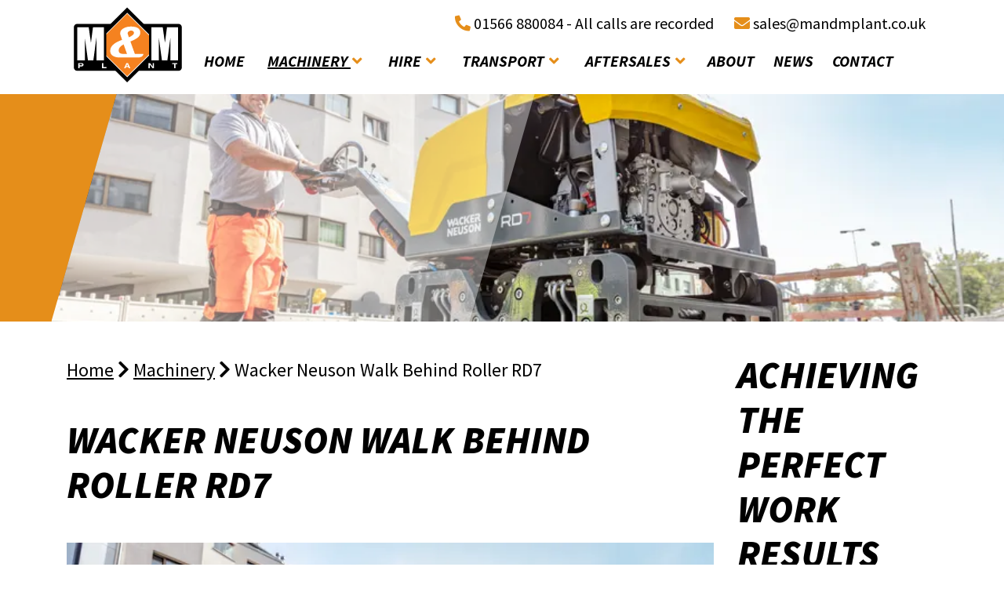

--- FILE ---
content_type: text/html; charset=utf-8
request_url: https://www.mandmplant.co.uk/machinery/wacker-neuson-walk-behind-roller-rd7/
body_size: 24651
content:

<!DOCTYPE html>
<html lang="en">
<head>
    
<!-- Google Tag Manager -->
<script>
    (function (w, d, s, l, i) {
        w[l] = w[l] || []; w[l].push({
            'gtm.start':
                new Date().getTime(), event: 'gtm.js'
        }); var f = d.getElementsByTagName(s)[0],
            j = d.createElement(s), dl = l != 'dataLayer' ? '&l=' + l : ''; j.async = true; j.src =
                'https://www.googletagmanager.com/gtm.js?id=' + i + dl; f.parentNode.insertBefore(j, f);
    })(window, document, 'script', 'dataLayer', 'GTM-KBKMN5N');
</script>
<!-- End Google Tag Manager -->
<meta name="theme-color" content="#E58E1A">
<title>Wacker Neuson Walk Behind Roller RD7</title>
<meta name="Description" content="" />
<meta name="keywords" content="" />
<meta name="robots" content="index follow" />
<meta name="viewport" content="width=device-width, initial-scale=1.0" />
<meta http-equiv="Content-Type" content="text/html; charset=utf-8" />
<meta http-equiv="X-UA-Compatible" content="IE=edge,chrome=1" />
<meta name="format-detection" content="telephone=no" />
<meta name="apple-mobile-web-app-status-bar-style" content="black" />
<meta name="GOOGLEBOT" content="index follow" />
<meta name="apple-mobile-web-app-capable" content="yes" />
<link rel="shortcut icon" href="/images/favicon.jpg" />

<link rel="stylesheet" type="text/css" href="/css/bootstrap.min.css" />
<link rel="stylesheet" type="text/css" href="/css/bootstrap-grid.min.css" />
<link rel="stylesheet" type="text/css" href="/css/slick.css" />
<link rel="stylesheet" type="text/css" href="/css/slick-theme.css" />
<link rel="stylesheet" type="text/css" href="/css/styles2.css" />

<link rel="stylesheet" integrity="sha384-fnmOCqbTlWIlj8LyTjo7mOUStjsKC4pOpQbqyi7RrhN7udi9RwhKkMHpvLbHG9Sr" crossorigin="anonymous" href="https://use.fontawesome.com/releases/v5.7.1/css/all.css">
<link rel="stylesheet" href="https://fonts.googleapis.com/css?family=Source&#x2B;Sans&#x2B;Pro:400,400i,600,700,700i,900,900i">
<meta name="msvalidate.01" content="0E9339F5AF4B528373C1FF4E6ED8E1B3" />
    
    </head>	
    <body class="body">
    	<!-- Google Tag Manager (noscript) -->
    	<noscript><iframe src="https://www.googletagmanager.com/ns.html?id=GTM-KBKMN5N"height="0" width="0" style="display:none;visibility:hidden"></iframe></noscript>
    	<!-- End Google Tag Manager (noscript) -->

<header>
    <div class="container">
        <div class="row">
            <div class="col-4 col-md-2">
                <a href="/"><img src="/Images/logo.svg" style="width:100%" alt="M&M logo"></a>
            </div>
            <div class="col-6 col-md-8 col-lg-10 navbar">
                <div class="row" style="width:100%;">
                    <div class="col-12 alignright" style="padding-right:0;">
                        <a href="tel:01566 880084 - All calls are recorded"><i class="fas fa-flip-horizontal fa-phone"></i> <span class="d-none d-lg-inline">01566 880084 - All calls are recorded</span></a>
                        <a href="mailto:sales@mandmplant.co.uk"><i class="fas fa-envelope"></i> <span class="d-none d-lg-inline">sales@mandmplant.co.uk</span></a>
                    </div>
                </div>
                <div class="row d-none d-lg-block">
                    <div class="col-12 navContents">
                        <nav>

                            <a class="" href="/home/">home</a>



                            <div class="dropdown">
                                <a class="active" href="/machinery/">machinery <i class="fas fa-angle-down"></i></a>
                                <div class="dropContent">

                                            <a href="/machinery/?product=&manufacturer=1132">Case Construction</a>
                                            <a href="/machinery/?product=&manufacturer=1133">Wacker Neuson</a>
                                            <a href="/machinery/?product=&manufacturer=1134">Quadzilla</a>
                                            <a href="/machinery/?product=&manufacturer=1138">CFMOTO</a>
                                            <a href="/machinery/?product=&manufacturer=4968">Magni Telescopic Handlers</a>
                                            <a href="/machinery/?product=&manufacturer=5084">MultiOne</a>

                                            <a href="/machinery/?manufacturer=&product=1149">Light Equipment</a>
                                            <a href="/machinery/?manufacturer=&product=3116">Trailers</a>
                                            <a href="/machinery/?manufacturer=&product=4006">Emissions Free</a>
                                            <a href="/machinery/?manufacturer=&product=4033">Current Stock</a>
                                </div>
                            </div>

                            <div class="dropdown">
                                <a class="" href="#">hire <i class="fas fa-angle-down"></i></a>
                                <div class="dropContent">
                                        <a href="/hire/hire/">Hire</a>
                                        <a href="/hire/demo/">Machines Available for Demo</a>
                                </div>
                            </div>

                            <div class="dropdown">
                                <a class="">transport <i class="fas fa-angle-down"></i></a>
                                <div class="dropContent">
                                        <a href="/transport/plant-machinery-haulage/">Plant &amp; Machinery Haulage</a>
                                        <a href="/transport/aggregates-muckaway/">Aggregates &amp; Muckaway</a>
                                </div>
                            </div>

                            <div class="dropdown">
                                <a class="" href="#">aftersales <i class="fas fa-angle-down"></i></a>
                                <div class="dropContent">
                                        <a href="/servicing-parts/attachments/">Attachments</a>
                                        <a href="/servicing-parts/service-repairs/">Service and Repairs</a>
                                        <a href="/servicing-parts/parts/">Parts</a>
                                        <a href="/servicing-parts/mm-ebay-store/">M&amp;M eBay Store</a>
                                        <a href="/servicing-parts/extended-warranty/">Extended Warranty</a>
                                        <a href="/servicing-parts/case-telematics/">Case Telematics</a>
                                        <a href="/servicing-parts/wacker-neuson-telematics/">WN Telematics</a>
                                </div>
                            </div>  


                            <a class="" href="/about/">about</a>


                            <a class="" href="/news/">news</a>


                            <a class="" href="/contact/">contact</a>                            
                        </nav>

                    </div>
                </div>                
            </div> 
            <div class="col-2 d-lg-none hamburger-container">
                <div class="hamburger" onclick="myFunction(this)">
                    <div class="bar1"></div>
                    <div class="bar2"></div>
                    <div class="bar3"></div>
                </div>                
            </div>
        </div>
        <div class="row d-lg-none">
            <div class="col-12">
                <nav class="mobileNav">

                    <a class="" href="/home/">home</a>



                    <div class="dropdown">
                        <a class="active" href="/machinery/">machinery</a><span class="dropdown_arrow_mobile mobiledrop"></span>
                        <div class="mobdropContent">
                                    <a href="/machinery/?product=&manufacturer=1132">Case Construction</a>
                                    <a href="/machinery/?product=&manufacturer=1133">Wacker Neuson</a>
                                    <a href="/machinery/?product=&manufacturer=1134">Quadzilla</a>
                                    <a href="/machinery/?product=&manufacturer=1138">CFMOTO</a>
                                    <a href="/machinery/?product=&manufacturer=4968">Magni Telescopic Handlers</a>
                                    <a href="/machinery/?product=&manufacturer=5084">MultiOne</a>

                                    <a href="/machinery/?manufacturer=&product=1149">Light Equipment</a>
                                    <a href="/machinery/?manufacturer=&product=3116">Trailers</a>
                                    <a href="/machinery/?manufacturer=&product=4006">Emissions Free</a>
                                    <a href="/machinery/?manufacturer=&product=4033">Current Stock</a>
                        </div>
                    </div>


                    <div class="dropdown">
                        <a class="" href="#">hire</a><span class="dropdown_arrow_mobile mobiledrop"></span>
                        <div class="mobdropContent">
                                <a href="/hire/hire/">Hire</a>
                                <a href="/hire/demo/">Machines Available for Demo</a>
                        </div>
                    </div>


                    <div class="dropdown">
                        <a class="" href="/transport/">transport</a><span class="dropdown_arrow_mobile mobiledrop"></span>
                        <div class="mobdropContent">
                                <a href="/transport/plant-machinery-haulage/">Plant &amp; Machinery Haulage</a>
                                <a href="/transport/aggregates-muckaway/">Aggregates &amp; Muckaway</a>
                        </div>
                    </div>

                    <div class="dropdown">
                        <a class="" href="#">aftersales</a><span class="dropdown_arrow_mobile mobiledrop"></span>
                        <div class="mobdropContent">
                                <a href="/servicing-parts/attachments/">Attachments</a>
                                <a href="/servicing-parts/service-repairs/">Service and Repairs</a>
                                <a href="/servicing-parts/parts/">Parts</a>
                                <a href="/servicing-parts/mm-ebay-store/">M&amp;M eBay Store</a>
                                <a href="/servicing-parts/extended-warranty/">Extended Warranty</a>
                                <a href="/servicing-parts/case-telematics/">Case Telematics</a>
                                <a href="/servicing-parts/wacker-neuson-telematics/">WN Telematics</a>
                        </div>
                    </div>



                    <a class="" href="/about/">about</a>


                    <a class="" href="/news/">news</a>


                    <a class="" href="/contact/">contact</a>                            
                </nav>                
            </div>
        </div>
    </div>
</header>        <div class="machineryDetails">
    <div class="banner" style="background-image:Url(/media/fz4kcntc/rd7-1.png?format=webp)">
        <div class="container-fluid">
            <div class="row">
                <div class="col-12 col-sm-9 col-md-7 offset-md-1 col-lg-6 col-xl-5 bannerLeft">
                    <div class="bannerText">
                        <h2>
                            
                        </h2>
                    </div>
                </div>
            </div>
        </div>            
    </div>
    <div class="container">
        <div class="row">
            <div class="col-12 col-md-7 col-lg-8 col-xl-9" style="padding-bottom:45px;">
                <div class="breadCrumb">
                    <a href="/">Home</a> <i class="fas fa-chevron-right"></i> <a href="/machinery/">Machinery</a> <i class="fas fa-chevron-right"></i> <a>Wacker Neuson Walk Behind Roller RD7</a>
                </div>
                <h1 style="font-size:48px;margin-bottom:45px;">Wacker Neuson Walk Behind Roller RD7</h1>
                <div class="carousel" style="margin-bottom:30px;">
                        <img src="/media/fz4kcntc/rd7-1.png?width=730&amp;height=420&amp;format=webp&amp;%20=&amp;v=1db13408cc447f0" style="width:100%" alt="Wacker Neuson Walk Behind Roller RD7">
                </div>
                <div class="smallCarousel" style="margin-bottom:60px;">
                        <img src="/media/fz4kcntc/rd7-1.png?width=730&amp;height=420&amp;format=webp&amp;%20=&amp;v=1db13408cc447f0" style="width:100%;margin-right:30px;" alt="Wacker Neuson Walk Behind Roller RD7">
                </div>
                    <h2 style="font-size:48px;margin-bottom:30px;">Wacker Neuson Walk Behind Roller RD7</h2>
                <div class="panel-group" id="accordion" role="tablist" aria-multiselectable="true">
						
							<div class="panel" style="margin-bottom:15px;background-color:#C8C8C8;padding:15px;">
								
								<a style="color:black;" role="button" data-toggle="collapse" data-parent="#accordion" class="panel-collapser collapsed" href="#2846">

									<div class="panel-heading" role="tab" style="position:relative">

										<h4 class="panel-title" style="color:black;font-size:36px;font-style:italic;" >

											Overview

										 </h4>

										<div class="accordion_button" style="position:absolute;top:0;right:0">

											<span class="plus-icon"><i class="fas fa-lg fa-plus"></i></span>	

										</div>
										
									</div>
												
								</a>

								<div id="2846" class="panel-collapse collapse" role="tabpanel" style="padding-top:15px;">

									<div class="panel-body">

                                    <p>The RD7 walk-behind dual-vibration roller delivers excellent performance in both soil and asphalt compaction - thanks to the optimally integrated frequency and two vibration stages. As a result, the roller is characterized by its ergonomically arranged operator controls, such as, the engine rpm adjuster attached to the center pole. Even the easy, tool-free access to all service points makes the RD7 a simple and economical solution for every construction site.</p>

									</div>

								</div>

							</div>
							<div class="panel" style="margin-bottom:15px;background-color:#C8C8C8;padding:15px;">
								
								<a style="color:black;" role="button" data-toggle="collapse" data-parent="#accordion" class="panel-collapser collapsed" href="#2847">

									<div class="panel-heading" role="tab" style="position:relative">

										<h4 class="panel-title" style="color:black;font-size:36px;font-style:italic;" >

											More Information

										 </h4>

										<div class="accordion_button" style="position:absolute;top:0;right:0">

											<span class="plus-icon"><i class="fas fa-lg fa-plus"></i></span>	

										</div>
										
									</div>
												
								</a>

								<div id="2847" class="panel-collapse collapse" role="tabpanel" style="padding-top:15px;">

									<div class="panel-body">

                                    <p>For more information and details on this model, please visit:</p>
<p><a href="https://www.wackerneuson.co.uk/products/rollers/walk-behind-roller-rd7">https://www.wackerneuson.co.uk/products/rollers/walk-behind-roller-rd7</a> </p>
<p>Please get in touch with us for further information and prices.</p>

									</div>

								</div>

							</div>
									
					</div>                
            </div>
            <div class="col-12  col-md-5 col-lg-4 col-xl-3" style="padding-top:40px;">
                    <h2 style="font-size:48px">Achieving the perfect work results with ease</h2>
                    <div class="overviewItem">
                        <h3></h3>
                        <div><p style="text-align: center;"><strong>For More Information</strong></p>
<p style="text-align: center;">Call our sales team today to find out more on</p>
<p style="text-align: center;">01566 880084</p></div>
                    </div>
                    <div class="overviewItem">
                        <h3></h3>
                        <div><p style="text-align: center;"><strong>Financing</strong></p>
<p style="text-align: center;">If you need assistance with financing a machine, we can take the effort and hassle out of your purchase equipment with a straight forward, confidential application process.</p>
<p style="text-align: center;"><strong>***Finance subject to status. Terms &amp; Conditions apply***</strong></p></div>
                    </div>
                        <div class="orangeBox" style="margin-bottom:30px;">
                            <h3>Brochure Compaction</h3>
                            <a href="/machinery/wacker-neuson-walk-behind-roller-rd7/brochure-compaction/" data-type="iframe" class="blackBtn various">Download <i class="fas fa-download"></i></a>
                        </div>                  
            </div>
        </div>
    </div>
    <div class="container">
        <div class="row">
            <div class="col-12">
                
            </div>
        </div>
    </div>
</div>



<footer>
    <div class="footer-top">
        <div class="container">
            <div class="row">
                <div class="col-6 col-sm-4 col-md-3">
                    <h4>Useful Links</h4>
                    <div class="links">
                            <a href="/terms-conditions/">Terms &amp; Conditions</a>
                            <a href="/privacy-policy/">Privacy Policy</a>
                            <a href="/credit-account-terms-conditions/">Credit Account Terms &amp; Conditions</a>
                            <a href="/credit-account-application-download/">Credit Account Application Form</a>
                            <a href="/hire-terms-and-general-conditions/">Hire Terms and General Conditions</a>
                    </div>

                </div>
                <div class="col-6 col-sm-4">
                    <h4>Address</h4>
                    <address>
                        <p><span>M&amp;M Plant Devon &amp; Cornwall Ltd</span></p>
<p><span>Trethorne Business Park</span></p>
<p><span>Kennards House </span></p>
<p><span>Launceston</span></p>
<p><span>PL15 8QE</span></p>
                    </address>
                </div>
                <div class="col-12 col-sm-4 col-md-5">
                    <h4>Contact</h4>
                    <div class="links">
                        <a href="tel:01566 880084 - All calls are recorded"><i class="fas fa-flip-horizontal fa-phone"></i><span class="d-inline d-sm-none d-md-inline">01566 880084 - All calls are recorded</span></a>
                        <a href="mailto:sales@mandmplant.co.uk"><i class="fas fa-envelope"></i><span class="d-inline d-sm-none d-md-inline">sales@mandmplant.co.uk</span> </a>
                    </div>

                </div>                
            </div>
        </div>
    </div>
    <div class="footer-bottom">
        <div class="container">
            <div class="row">
                <div class="col-12 col-md-6 legal-content">
                    <div class="copyright">
                        &copy 2025 M &amp; M Plant Devon &amp; Cornwall Ltd
                    </div>
                </div>
                <div class="col-12 col-md-6 inner-block top bottom" style="text-align:right;">
					
					<a href="http://www.moirae.co.uk/" target="_blank" id="moirae">

						<span class="moirae_star" style="float:right;margin-left:6px;">

							<img style="max-width:17px;" src="https://www.moirae.co.uk/images/moirae_logo_footer.svg" alt="Moirae Logo">

						</span>

						<span class="moirae_text">

							<span style="font-size:14px;font-family:arial;color:#4c4746;">Website design by <b>Moirae Creative Agency</b></span>

						</span>

					</a>
					
				</div>
            </div>
        </div>
    </div>
</footer>


<script type="text/javascript" src="/scripts/jquery-3.3.1.min.js"></script>
<script type="text/javascript" src="/scripts/bootstrap.min.js"></script>
<script type="text/javascript" src="/scripts/bootstrap.bundle.min.js"></script>
<script type="text/javascript" src="/scripts/jquery.matchHeight-min.js"></script>
<script type="text/javascript" src="/scripts/slick.min.js"></script>
<script async charset="utf-8" src="https://platform.twitter.com/widgets.js"></script>    	
    <script>
        $('.carousel').slick({
        slidesToShow: 1,
        slidesToScroll: 1,
        arrows: true,
        nextArrow: '<i class="fa fa-2x fa-chevron-circle-right"></i>',
        prevArrow: '<i class="fa fa-2x fa-chevron-circle-left"></i>',
        fade: true,
        });
        $('.smallCarousel').slick({
        slidesToShow: 4,
        slidesToScroll: 1,
        asNavFor: '.carousel',
        dots: false,
        centerMode: false,
        focusOnSelect: true,
        autoplay:true
        });        
    </script>
	<script>
		
		$( ".panel-collapser" ).click(function() {
			$(this).find(".plus-icon").toggleClass('active');
			$( this ).toggleClass('active');
		});
		
	</script>    
 
    </body>


<style>
    .cc-floating.cc-type-info.cc-theme-classic .cc-compliance {
        text-align: left !important;
    }
    .cc-floating .cc-message {
        font-family: 'Source Sans Pro', sans-serif;
        font-size: 14px;
    }

    .cc-floating.cc-theme-classic {
        padding: 1.2em;
        border-radius: 0px;
        background-color:#E58E1A;
    }
    
    .cc-floating .cc-message{
    font-size: 14px;
    font-family: 'Source Sans Pro', sans-serif;
    line-height: 1.5em;
    font-weight: 300;
    color: #000000;
    }

    .cc-floating .cc-message span {
       font-weight: 500;
    color: #fff;
    font-size: 24px;
    font-family: 'Source Sans Pro', sans-serif;
    }
    .cc-floating .cc-message a{
    font-size: 14px;
    font-family: 'Source Sans Pro', sans-serif;
    line-height: 1.5em;
    font-weight: 300;
    color: #000000;
    font-weight:700;
    text-decoration:underline;
        
    }
    .cc-floating.cc-type-info.cc-theme-classic .cc-compliance a {
    height: 40px;
    background-color: #000000;
    margin-left: 20%;
    color:#fff!important;
    border-radius:0px;
    margin-left:0px;
    margin-bottom: 0px;
    color: white;
    font-size: 18px;
    font-family:'Source Sans Pro', sans-serif;
    }
</style>
<script>
    window.addEventListener("load", function () {
        window.cookieconsent.initialise({
            "palette": {
                "popup": {
                    "background": "#000"
                },
                "button": {
                    "background": "#f1d600"
                }
            },
            "showLink": false,
            "theme": "classic",
            "position": "bottom-right",
            "content": {
                "message": "<span style='display:block;margin-bottom:10px;'>Compliance Check</span>This site tracks visits anonymously using cookies. Close this dialog to confirm you are happy with that, or find out more in the <a href='/privacy-policy/'>best practice privacy statement</a>",
                "dismiss": "Agree and close"
            }
        })
    });
</script>
<link rel="stylesheet" href="https://cdn.jsdelivr.net/gh/fancyapps/fancybox@3.5.6/dist/jquery.fancybox.min.css" />
<script src="https://cdn.jsdelivr.net/gh/fancyapps/fancybox@3.5.6/dist/jquery.fancybox.min.js"></script>
<script>
    $(document).ready(function() {
    	$(".various").fancybox({
    		maxWidth	: 800,
    		maxHeight	: 1500,
    		fitToView	: false,
    		width		: '100%',
    		height		: '100%',
    		autoSize	: false,
    		closeClick	: true,
    		openEffect	: 'elastic',
    		closeEffect	: 'elastic',
			locked : false,
			closeBtn : true,
			overlayColor : 'black',
			overlayOpacity: 0.3,
    	});
    });		
</script>
<script>
    $(".mobiledrop").click(function(){
                    
        $(this).parent().toggleClass("hover-active");
    
    });
</script>
<script>

function myFunction(x) {
    x.classList.toggle("change");
    $(".mobileNav").toggleClass( "active" );
}
</script>
</html>

--- FILE ---
content_type: text/css
request_url: https://www.mandmplant.co.uk/css/styles2.css
body_size: 25263
content:
/* COLORS */
/*M and M*/
.variant-color-1 {
  color: #E58E1A; }

.variant-color-2 {
  color: black; }

.variant-color-3 {
  color: white; }

.variant-color-4 {
  color: #C8C8C8; }

.variant-color-5 {
  color: #ECECEC; }

.variant-color-6 {
  color: #444444; }

.variant-color-7 {
  color: #333333; }

.variant-color-8 {
  color: black; }

.variant-color-9 {
  color: black; }

.variant-background-color-1 {
  background-color: #E58E1A; }

.variant-background-color-2 {
  background-color: black; }

.variant-background-color-3 {
  background-color: white; }

.variant-background-color-4 {
  background-color: #C8C8C8; }

.variant-background-color-5 {
  background-color: #ECECEC; }

.variant-background-color-6 {
  background-color: #444444; }

.variant-background-color-7 {
  background-color: #333333; }

.variant-background-color-8 {
  background-color: black; }

.variant-background-color-9 {
  background-color: black; }

.variant-background-1 {
  background-image: Url("/images/texture_bg.png");
  background-color: black; }

.transition-1 {
  -webkit-transition: all 0.1s ease-out;
  -moz-transition: all 0.1s ease-out;
  -ms-transition: all 0.1s ease-out;
  -o-transition: all 0.1s ease-out;
  transition: all 0.1s ease-out; }

.transition-2 {
  -webkit-transition: all 0.2s ease;
  -moz-transition: all 0.2s ease;
  -ms-transition: all 0.2s ease;
  -o-transition: all 0.2s ease;
  transition: all 0.2s ease; }

/* STYLES */
.carousel .slick-arrow {
  position: absolute;
  top: 45%;
  z-index: 3; }

.carousel .slick-arrow:first-child {
  left: 15px; }

.carousel .slick-arrow:last-child {
  right: 15px; }

.overviewItem {
  border-top: 1px solid #C8C8C8;
  width: 100%;
  font-size: 28px;
  padding: 22px 0px; }
  .overviewItem h3 {
    font-size: 28px; }

.contact .banner {
  height: 510px; }

.contact .bannerLeft {
  height: 510px !important; }

.contact .bannerLeft:before {
  height: 510px; }

#Download-Form {
  padding: 40px;
  background-color: #ECECEC; }

.fancybox-button {
  color: #E58E1A !important; }

.casepartnership {
  padding-top: 19px; }

.fancybox-slide {
  left: 25% !important;
  width: 50% !important; }

#lightbox {
  padding: 50px; }

.newsDetails h1 {
  font-size: 36px;
  font-weight: 600;
  margin-bottom: 19px; }

.newsDetails article {
  margin-bottom: 45px; }

.newsDetails .breadCrumb {
  padding: 45px 0px 31px; }

.mobileNav {
  display: none; }

.mobileNav.active {
  display: none; }

.navbar {
  padding-top: 16px; }
  .navbar a:first-child {
    margin-right: 20px; }

.orangeContent {
  margin-top: -320px;
  background-color: rgba(229, 142, 26, 0.8);
  padding-bottom: 53px !important; }

.contact #map {
  height: 350px; }

.filterList {
  border-top: 2px solid #C8C8C8;
  padding-top: 25px;
  padding-bottom: 25px; }
  .filterList a {
    color: black;
    display: block;
    width: 100%;
    padding-left: 5px; }
  .filterList a:hover {
    background-color: #E58E1A;
    color: white; }
  .filterList a.active {
    color: white;
    background-color: #E58E1A; }
  .filterList a.active:hover {
    color: black; }
  .filterList h3 {
    font-size: 24px;
    font-weight: 600;
    margin-bottom: 20px;
    font-style: italic; }

.sideMenu a {
  color: black;
  display: block;
  width: 100%;
  padding-left: 5px; }

.sideMenu a:hover {
  background-color: #E58E1A;
  color: white; }

.sideMenu a.active {
  color: white;
  background-color: #E58E1A; }

.sideMenu a.active:hover {
  color: black; }

.sideMenu h3 {
  font-size: 24px;
  font-weight: 600;
  margin-bottom: 20px;
  font-style: italic; }

.orangeBox {
  padding: 30px 30px 80px;
  margin-top: 20px;
  background-color: #E58E1A;
  position: relative; }
  .orangeBox h3 {
    font-style: italic;
    font-size: 24px;
    font-weight: 600;
    margin-bottom: 25px; }
  .orangeBox .blackBtn {
    position: absolute;
    bottom: 30px;
    right: 61px;
    cursor: pointer; }
  .orangeBox .blackBtn:hover {
    background-color: white; }
  .orangeBox .blackBtn:hover:before, .orangeBox .blackBtn:hover:after {
    background-color: white;
    border-left: 1px solid white;
    border-bottom: 1px solid white; }
  .orangeBox label {
    display: block;
    font-size: 24px;
    font-weight: 600;
    font-style: italic; }
  .orangeBox select {
    width: 100%;
    margin-bottom: 30px; }

.breadCrumb {
  padding: 45px 0px;
  font-size: 24px; }
  .breadCrumb a {
    color: black; }
  .breadCrumb a:not(:last-child) {
    text-decoration: underline; }
  .breadCrumb h1 {
    font-size: 24px;
    display: inline; }

.page-link {
  border: none;
  color: black;
  border-radius: 0 !important; }

.page-link:hover {
  color: #E58E1A;
  background-color: white; }

.page-item.active .page-link {
  z-index: 1;
  color: white;
  background-color: black;
  border: 1px solid black; }

.page-item .page-link {
  padding: 0px 7px 0px 15px; }
  .page-item .page-link .fas {
    color: black; }

.page-item::before {
  content: ""; }

.bannerLeft {
  background-color: rgba(255, 255, 255, 0.4);
  height: 100%;
  -webkit-transform: skew(-16deg);
  -ms-transform: skew(-16deg);
  transform: skew(-16deg);
  padding: 40px;
  height: 290px; }

.bannerLeft:before {
  content: '';
  width: 25vw;
  height: 290px;
  position: absolute;
  left: -25vw;
  bottom: 0px;
  background-color: #E58E1A;
  border-left: 1px solid #E58E1A;
  border-bottom: 1px solid #E58E1A;
  z-index: -1; }

.bannerText {
  height: 100%;
  -webkit-transform: skew(16deg);
  -ms-transform: skew(16deg);
  transform: skew(16deg);
  padding: 40px; }
  .bannerText h2, .bannerText h1 {
    font-weight: 900;
    font-size: 48px; }

.banner {
  background-size: cover;
  background-position: center;
  height: 290px;
  overflow: hidden; }

.rightSlant {
  z-index: 2;
  position: relative; }

.rightSlant:after {
  content: '';
  width: 350px;
  height: 100%;
  -webkit-transform: skew(-16deg);
  -ms-transform: skew(-16deg);
  transform: skew(-16deg);
  position: absolute;
  right: -151px;
  bottom: 0px;
  background-color: white;
  border-left: 1px solid white;
  border-bottom: 1px solid white;
  z-index: -1; }

.variant-background-color-2 section {
  color: white; }

.greyBlock {
  padding: 30px 30px 105px;
  background-color: #C8C8C8; }
  .greyBlock article {
    font-size: 16px; }
  .greyBlock h3 {
    font-style: italic;
    font-weight: 700;
    font-size: 24px; }
  .greyBlock .orangeBtn {
    float: right;
    position: absolute;
    right: 77px;
    bottom: 30px; }

.homepage {
  overflow: hidden; }
  .homepage .bannerLeft {
    background-color: rgba(255, 255, 255, 0.4);
    height: 100%;
    -webkit-transform: skew(-16deg);
    -ms-transform: skew(-16deg);
    transform: skew(-16deg);
    padding: 40px;
    height: 510px; }
  .homepage .bannerLeft:before {
    content: '';
    width: 25vw;
    height: 510px;
    position: absolute;
    left: -25vw;
    bottom: 0px;
    background-color: #E58E1A;
    border-left: 1px solid #E58E1A;
    border-bottom: 1px solid #E58E1A;
    z-index: -1; }
  .homepage .bannerText {
    height: 100%;
    -webkit-transform: skew(16deg);
    -ms-transform: skew(16deg);
    transform: skew(16deg);
    padding: 40px; }
    .homepage .bannerText h2, .homepage .bannerText h1 {
      font-weight: 900;
      font-size: 48px; }
  .homepage .banner {
    background-size: cover;
    background-position: center;
    height: 510px; }
  .homepage .socialLinks {
    margin-top: 30px; }
    .homepage .socialLinks a {
      margin: 0px 40px;
      color: white; }
    .homepage .socialLinks a:first-child {
      margin-left: 0; }
    .homepage .socialLinks a:last-child {
      margin-right: 0; }
    .homepage .socialLinks a:hover {
      color: #E58E1A; }
  .homepage h1 {
    margin-bottom: 26px; }
  .homepage h1, .homepage h2 {
    font-size: 48px; }
  .homepage #map {
    height: 375px; }

.padding50 {
  padding-top: 36px;
  padding-bottom: 50px; }

.hamburger {
  display: none; }

.lightFont {
  font-weight: 200; }

.aligncenter {
  text-align: center; }

.alignright {
  text-align: right; }

nav a {
  color: black;
  font-size: 24px;
  text-transform: uppercase;
  font-weight: 700;
  font-style: italic;
  margin-right: 0 !important; }

nav a:hover {
  text-decoration: underline;
  color: #E58E1A; }

nav a:first-child {
  padding-left: 0; }

nav a:last-child {
  padding-right: 0; }

nav a.active {
  text-decoration: underline; }

.dropdown {
  display: inline-block;
  padding: 20px 15px; }
  .dropdown a {
    color: black;
    padding: 0; }

.dropdown:hover .dropContent {
  display: block; }

.dropContent, .mobdropContent {
  display: none;
  position: absolute;
  background-color: #E58E1A;
  -webkit-box-shadow: 0px 8px 16px 0px rgba(0, 0, 0, 0.2);
  box-shadow: 0px 8px 16px 0px rgba(0, 0, 0, 0.2);
  padding: 0px 0px 0px;
  z-index: 9999999;
  color: black;
  text-align: left;
  top: 65px;
  left: 0px;
  width: -webkit-max-content;
  width: -moz-max-content;
  width: max-content; }
  .dropContent a, .mobdropContent a {
    margin-left: 0 !important;
    padding: 20px !important;
    color: black;
    letter-spacing: 0.04em;
    width: 100%;
    height: auto !important;
    border: none !important;
    display: block; }
  .dropContent a:hover, .mobdropContent a:hover {
    background-color: #C8C8C8;
    color: #E58E1A; }

.mobdropContent {
  top: 41px; }

body {
  line-height: 1.4;
  font-family: Source Sans Pro;
  font-size: 20px;
  color: black;
  font-weight: 400; }

strong {
  font-weight: 700; }

a:hover, a:active, a:focus {
  outline: 0; }

p {
  margin-bottom: 0; }

a:hover, a:focus {
  text-decoration: none;
  color: #E58E1A; }

ul {
  padding-left: 0px;
  margin-bottom: 10px; }

ul li {
  margin-bottom: 5px;
  background-size: 4px;
  list-style-type: disc;
  list-style-position: inside; }
ul.pagination li{
	list-style-type:none;	
}
li::before {
  content: "";
  color: black; }

#nav-toggle1 {
  cursor: pointer;
  padding: 25px 23px 22px;
  float: right;
  margin-top: 0px !important;
  position: relative;
  margin-right: 0px !important;
  top: -1px;
  margin-left: 5px; }

#nav-toggle1 span, #nav-toggle1 span:before, #nav-toggle1 span:after {
  cursor: pointer;
  border-radius: 0px;
  height: 2px;
  width: 45px;
  background: #ECECEC;
  position: absolute;
  display: block;
  content: '';
  left: 0;
  right: 0;
  margin: 0px 0 0; }

#nav-toggle1 span:before {
  top: -20px; }

#nav-toggle1 span:after {
  bottom: -20px; }

.blackBtn {
  text-transform: uppercase;
  color: white !important;
  border-radius: 0px;
  background-color: black;
  font-weight: 900;
  padding: 10px 0px 8px;
  font-style: italic;
  position: relative;
  z-index: 1;
  font-size: 24px;
  margin-top: 39px;
  display: inline-block; }

.blackBtn:before {
  content: '';
  width: 36px;
  height: 51px;
  -webkit-transform: skew(-16deg);
  -ms-transform: skew(-16deg);
  transform: skew(-16deg);
  position: absolute;
  left: -23px;
  bottom: 0px;
  background-color: black;
  border-left: 1px solid black;
  border-bottom: 1px solid black;
  z-index: -1; }

.blackBtn:after {
  content: '';
  width: 36px;
  height: 51px;
  -webkit-transform: skew(-16deg);
  -ms-transform: skew(-16deg);
  transform: skew(-16deg);
  position: absolute;
  right: -23px;
  bottom: 0px;
  background-color: black;
  border-left: 1px solid black;
  border-bottom: 1px solid black;
  z-index: -1; }

.blackBtn:hover {
  color: black !important;
  background-color: #E58E1A; }

.blackBtn:hover:before, .blackBtn:hover:after {
  background-color: #E58E1A;
  border-left: 1px solid #E58E1A;
  border-bottom: 1px solid #E58E1A; }

.orangeBtn {
  text-transform: uppercase;
  color: black;
  border-radius: 0px;
  background-color: #E58E1A;
  font-weight: 900;
  padding: 10px 0px 8px;
  font-style: italic;
  z-index: 1;
  position: relative;
  font-size: 24px;
  margin-top: 39px;
  display: inline-block; }

.orangeBtn:before {
  content: '';
  width: 36px;
  height: 51px;
  -webkit-transform: skew(-16deg);
  -ms-transform: skew(-16deg);
  transform: skew(-16deg);
  position: absolute;
  left: -23px;
  bottom: 0px;
  background-color: #E58E1A;
  border-left: 1px solid #E58E1A;
  border-bottom: 1px solid #E58E1A;
  z-index: -1; }

.orangeBtn:after {
  content: '';
  width: 36px;
  height: 51px;
  -webkit-transform: skew(-16deg);
  -ms-transform: skew(-16deg);
  transform: skew(-16deg);
  position: absolute;
  right: -23px;
  bottom: 0px;
  background-color: #E58E1A;
  border-left: 1px solid #E58E1A;
  border-bottom: 1px solid #E58E1A;
  z-index: -1; }

.orangeBtn:hover {
  color: white;
  background-color: black; }

.orangeBtn:hover:before, .orangeBtn:hover:after {
  background-color: black;
  border-left: 1px solid black;
  border-bottom: 1px solid black; }

header a {
  color: black;
  font-size: 20px; }

header a:hover {
  color: #E58E1A; }

header .fas {
    color: #E58E1A;
    margin-right: 0;
    margin-left: 2px;
}

header nav a {
  text-transform: uppercase;
  padding: 20px 10px;
  color: black; }

footer {
  color: black; }
  footer .footer-top {
    background-color: #ECECEC;
    padding: 51px 0px 28px; }
  footer .footer-bottom {
    padding: 10px 0px 0px; }
  footer a {
    color: black;
    font-size: 16px; }
  footer a:hover, footer a:focus {
    text-decoration: none;
    color: #E58E1A !important; }
  footer .copyright, footer .registered {
    font-size: 14px;
    margin-bottom: 7px; }
  footer h4 {
    font-size: 24px;
    font-weight: 600;
    color: black;
    margin-bottom: 25px;
    font-style: italic; }
  footer .svg-inline--fa {
    margin-right: 30px;
    margin-bottom: 30px; }
  footer .links a {
    font-size: 16px;
    font-weight: 400;
    display: block;
    margin-bottom: 15px; }
  footer .links .fas {
    color: #E58E1A;
    margin-right: 20px; }
  footer address {
    font-weight: 400;
    font-size: 16px;
    line-height: 2; }

.animatebottom {
  position: relative;
  -webkit-animation: animatebottom 1.3s;
  animation: animatebottom 1.3s; }

@-webkit-keyframes animatebottom {
  from {
    bottom: -180px;
    opacity: 0; }
  to {
    bottom: 0;
    opacity: 1; } }

@keyframes animatebottom {
  from {
    bottom: -180px;
    opacity: 0; }
  to {
    bottom: 0;
    opacity: 1; } }

.animatebottom2 {
  position: relative;
  -webkit-animation: animatebottom 2.3s;
  animation: animatebottom 2.3s; }

@-webkit-keyframes animatebottom2 {
  from {
    bottom: -600px;
    opacity: 0; }
  to {
    bottom: 0;
    opacity: 1; } }

@keyframes animatebottom2 {
  from {
    bottom: -600px;
    opacity: 0; }
  to {
    bottom: 0;
    opacity: 1; } }

.animatebottom3 {
  position: relative;
  -webkit-animation: animatebottom 2.6s;
  animation: animatebottom 2.6s; }

@-webkit-keyframes animatebottom3 {
  from {
    bottom: -600px;
    opacity: 0; }
  to {
    bottom: 0;
    opacity: 1; } }

@keyframes animatebottom3 {
  from {
    bottom: -600px;
    opacity: 0; }
  to {
    bottom: 0;
    opacity: 1; } }

.animatebottom4 {
  position: relative;
  -webkit-animation: animatebottom 2.6s;
  animation: animatebottom 2.6s; }

@-webkit-keyframes animatebottom4 {
  from {
    bottom: -600px;
    opacity: 0; }
  to {
    bottom: 0;
    opacity: 1; } }

@keyframes animatebottom4 {
  from {
    bottom: -600px;
    opacity: 0; }
  to {
    bottom: 0;
    opacity: 1; } }

.animatebottom5 {
  position: relative;
  -webkit-animation: animatebottom 2.3s;
  animation: animatebottom 2.3s; }

@-webkit-keyframes animatebottom5 {
  from {
    bottom: -600px;
    opacity: 0; }
  to {
    bottom: 0;
    opacity: 1; } }

@keyframes animatebottom5 {
  from {
    bottom: -600px;
    opacity: 0; }
  to {
    bottom: 0;
    opacity: 1; } }

.animatebottom6 {
  position: relative;
  -webkit-animation: animatebottom 2.3s;
  animation: animatebottom 2.3s; }

@-webkit-keyframes animatebottom6 {
  from {
    bottom: -600px;
    opacity: 0; }
  to {
    bottom: 0;
    opacity: 1; } }

@keyframes animatebottom6 {
  from {
    bottom: -600px;
    opacity: 0; }
  to {
    bottom: 0;
    opacity: 1; } }

.animatebottom7 {
  position: relative;
  -webkit-animation: animatebottom 2.3s;
  animation: animatebottom 2.3s; }

@-webkit-keyframes animatebottom7 {
  from {
    bottom: -600px;
    opacity: 0; }
  to {
    bottom: 0;
    opacity: 1; } }

@keyframes animatebottom7 {
  from {
    bottom: -600px;
    opacity: 0; }
  to {
    bottom: 0;
    opacity: 1; } }

.animatebottom8 {
  position: relative;
  -webkit-animation: animatebottom 2.3s;
  animation: animatebottom 2.3s; }

@-webkit-keyframes animatebottom8 {
  from {
    bottom: -600px;
    opacity: 0; }
  to {
    bottom: 0;
    opacity: 1; } }

@keyframes animatebottom8 {
  from {
    bottom: -600px;
    opacity: 0; }
  to {
    bottom: 0;
    opacity: 1; } }

.animatebottom9 {
  position: relative;
  -webkit-animation: animatebottom 2.3s;
  animation: animatebottom 2.3s; }

@-webkit-keyframes animatebottom9 {
  from {
    bottom: -600px;
    opacity: 0; }
  to {
    bottom: 0;
    opacity: 1; } }

@keyframes animatebottom9 {
  from {
    bottom: -600px;
    opacity: 0; }
  to {
    bottom: 0;
    opacity: 1; } }

.animatebottom10 {
  position: relative;
  -webkit-animation: animatebottom 2.3s;
  animation: animatebottom 2.3s; }

@-webkit-keyframes animatebottom10 {
  from {
    bottom: -600px;
    opacity: 0; }
  to {
    bottom: 0;
    opacity: 1; } }

@keyframes animatebottom10 {
  from {
    bottom: -600px;
    opacity: 0; }
  to {
    bottom: 0;
    opacity: 1; } }

.animatebottom11 {
  position: relative;
  -webkit-animation: animatebottom 2.3s;
  animation: animatebottom 2.3s; }

@-webkit-keyframes animatebottom11 {
  from {
    bottom: -600px;
    opacity: 0; }
  to {
    bottom: 0;
    opacity: 1; } }

@keyframes animatebottom11 {
  from {
    bottom: -600px;
    opacity: 0; }
  to {
    bottom: 0;
    opacity: 1; } }

.animatebottom13 {
  position: relative;
  -webkit-animation: animatebottom 2.3s;
  animation: animatebottom 2.3s; }

@-webkit-keyframes animatebottom12 {
  from {
    bottom: -600px;
    opacity: 0; }
  to {
    bottom: 0;
    opacity: 1; } }

@keyframes animatebottom12 {
  from {
    bottom: -600px;
    opacity: 0; }
  to {
    bottom: 0;
    opacity: 1; } }

.animatebottom14 {
  position: relative;
  -webkit-animation: animatebottom 2.3s;
  animation: animatebottom 2.3s; }

@-webkit-keyframes animatebottom13 {
  from {
    bottom: -600px;
    opacity: 0; }
  to {
    bottom: 0;
    opacity: 1; } }

@keyframes animatebottom13 {
  from {
    bottom: -600px;
    opacity: 0; }
  to {
    bottom: 0;
    opacity: 1; } }

h1 {
  font-size: 60px;
  color: black;
  margin-top: 0px;
  margin-bottom: 0px;
  text-transform: uppercase;
  font-weight: 900;
  font-style: italic; }

h2 {
  text-transform: uppercase;
  font-size: 36px;
  color: black;
  margin-top: 0px;
  margin-bottom: 0px;
  font-weight: 900;
  font-style: italic;
  margin-bottom: 14px; }

h3 {
  font-size: 16px;
  margin-top: 0px;
  margin-bottom: 0px; }

h4 {
  font-size: 16px;
  color: black;
  margin-top: 0px;
  margin-bottom: 0px; }

.variant-background-color-2 h2 {
  color: white; }

li {
  padding-left: 16px;
  text-indent: -0.7em; }

#moirae {
  float: right;
  text-align: right;
  padding: 0px 0px 14px;
  font-size: 14px;
  font-family: Lato;
  margin: 0px; }

#moirae .moirae_star {
  width: 13px;
  float: right;
  margin-left: 3px; }

#moirae .moirae_star img {
  width: 100%; }

@media (max-width: 1500px) {
  .fancybox-slide {
    left: 0 !important;
    width: 100% !important; } }

@media (max-width: 1200px) {
  nav a {
    font-size: 16px; }
  .navbar {
    padding-top: 2px; } }

@media (max-width: 1050px) {
  .homepage .bannerText h2 {
    font-size: 40px; } }

@media (max-width: 991px) {
  .mobdropContent {
    position: unset; }
  .casepartnership {
    padding-top: 9px; }
  .mobileNav.active {
    display: block; }
    .mobileNav.active .dropdown.hover-active .mobdropContent {
      display: block;
      width: 100%; }
    .mobileNav.active .dropdown.hover-active .dropdown_arrow_mobile {
      -webkit-transform: rotate(180deg) !important;
      -ms-transform: rotate(180deg) !important;
      transform: rotate(180deg) !important; }
    .hamburger {
        display: inline-block;
        cursor: pointer;
        z-index: 999999999;
        float: right;
    }
  .bar1, .bar2, .bar3 {
    width: 35px;
    height: 5px;
    background-color: #E58E1A;
    margin: 6px 0;
    -webkit-transition: 0.4s;
    -o-transition: 0.4s;
    transition: 0.4s; }
  .change .bar1 {
    -webkit-transform: rotate(-45deg) translate(-9px, 6px);
    -ms-transform: rotate(-45deg) translate(-9px, 6px);
    transform: rotate(-45deg) translate(-9px, 6px); }
  .change .bar2 {
    opacity: 0; }
  .change .bar3 {
    -webkit-transform: rotate(45deg) translate(-8px, -8px);
    -ms-transform: rotate(45deg) translate(-8px, -8px);
    transform: rotate(45deg) translate(-8px, -8px); }
    header nav a {
        font-size: 16px;
        display: block;
        padding: 20px 0;
    }
    header .dropdown {
        display: block;
        padding: 20px 0;
    }
  .navbar {
    padding-top: 4px; }
  .dropdown_arrow_mobile {
    display: block;
    content: "";
    height: 39px !important;
    width: 60px !important;
    border-bottom: none !important;
    border-right: none !important;
    -webkit-transform: rotate(0deg) !important;
    -ms-transform: rotate(0deg) !important;
    transform: rotate(0deg) !important;
    background: #E58E1A;
    right: 10px;
    float: right;
    top: 0px !important;
    margin-top: -40px; }
  .dropdown_arrow_mobile::after {
    display: block;
    content: "";
    height: 13px;
    width: 13px;
    border-bottom: 2px solid #fff;
    border-right: 2px solid #fff;
    -ms-transform: rotate(45deg);
    -webkit-transform: rotate(45deg);
    transform: rotate(45deg);
    position: absolute;
    top: 10px;
    right: 23px; } }

@media (max-width: 767px) {
  .casepartnership {
    padding-top: 31px; }
  .homepage #map {
    width: 100%; }
  footer .copyright {
    text-align: center; }
  footer #moirae {
    float: unset;
    text-align: center; }
    footer #moirae .moirae_star {
      float: unset !important; }
  footer .footer-bottom .inner-block.top.bottom {
    text-align: center !important; } }

@media (max-width: 575px) {
  .navbar {
    padding-top: 19px; }
  header .navbar a:first-child {
    margin-right: 8px; }
 }

@media (max-width: 520px) {
  .casepartnership {
    padding-top: 25px; }
  .homepage .socialLinks a {
    margin: 0px 20px; } }


/*New styles added for rebuild / dev changes */
.manufacturerBlock {
    background: orange;
}
.manufacturerList {
    display: flex;
    flex-wrap: wrap;
    gap: 30px;
    align-items: center;
    justify-content: center;
    margin: 20px auto 0px;
}
    .manufacturerList img {
        object-fit: contain;
        filter: contrast(3) grayscale(1) brightness(2) invert(0.1);
        width: 150px;
    }
.homepage .homeBannerBtn {
    padding-left: 44px;
}
.blackBtn, .orangeBtn {
    height: min-content;
}
.blackBtn:before, .orangeBtn:before {
    width: 100%;
    height: 100%;
}
.navbar {
    justify-content: end;
}
.navbar .navContents{
    padding:0;
}

.blackBtn:after, .orangeBtn:after {
    width: 100%;
    height: 100%;
}
.newsList .greyBlock .orangeBtn {
    position: relative;
    right: 40px;
    bottom: 20px;
}
@media(max-width:767px) {
    .homepage h1, .homepage h2 {
        font-size: 36px;
    }

    .homepage .bannerText h2 {
        font-size: 34px;
    }

    .homepage .homeBannerBtn {
        padding-left: 20px;
    }

    .homepage .bannerText {
        padding: 20px 0;
    }

    .blackBtn, .orangeBtn {
        font-size: 22px;
    }

    .blackBtn:before, .orangeBtn:before {
        left: -16px;
    }

    .blackBtn:after, .orangeBtn:after {
        right: -16px;
    }

    .machinesBlock .blackBtn {
        margin-top: 20px;
    }
}

img{
    max-width:100%;
    height:auto;
}

@media (max-width: 991px) {
    .hamburger-container {
        display: flex;
        align-items: center;
        justify-content: center;
    }
    .hamburger-container .hamburger {
        padding-top: 0;
    }
}
@media (max-width: 575px) {
    .bannerText {
        padding: 40px 20px;
    }
}


--- FILE ---
content_type: image/svg+xml
request_url: https://www.moirae.co.uk/images/moirae_logo_footer.svg
body_size: 320
content:
<?xml version="1.0" encoding="utf-8"?>
<!-- Generator: Adobe Illustrator 16.0.0, SVG Export Plug-In . SVG Version: 6.00 Build 0)  -->
<!DOCTYPE svg PUBLIC "-//W3C//DTD SVG 1.1//EN" "http://www.w3.org/Graphics/SVG/1.1/DTD/svg11.dtd">
<svg version="1.1" id="Layer_1" xmlns="http://www.w3.org/2000/svg" xmlns:xlink="http://www.w3.org/1999/xlink" x="0px" y="0px"
	 width="48.051px" height="48.045px" viewBox="0 0 48.051 48.045" enable-background="new 0 0 48.051 48.045" xml:space="preserve">
<g>
	<defs>
		<rect id="SVGID_1_" width="48.05" height="48.045"/>
	</defs>
	<clipPath id="SVGID_2_">
		<use xlink:href="#SVGID_1_"  overflow="visible"/>
	</clipPath>
	<path clip-path="url(#SVGID_2_)" fill="#FCB525" d="M24.024,48.045c0-9.001-15.025-24.028-24.024-24.028
		c8.999,0,24.024-15.01,24.024-24.017c0,9.007,15.005,24.017,24.025,24.017C39.029,24.017,24.024,39.044,24.024,48.045"/>
</g>
</svg>
